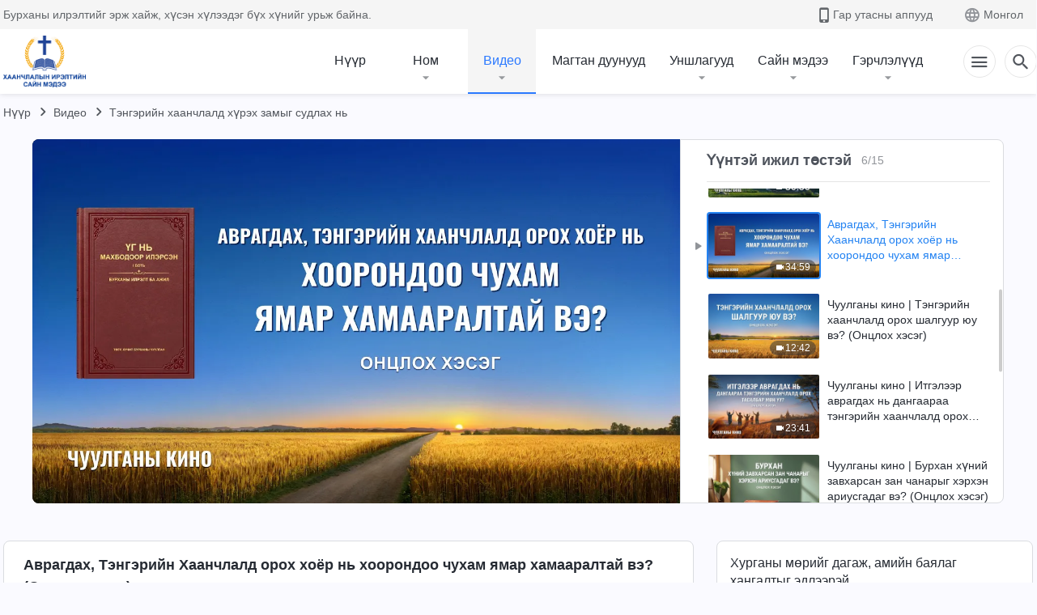

--- FILE ---
content_type: text/html; charset=UTF-8
request_url: https://mn.kingdomsalvation.org/wp-admin/admin-ajax.php?action=gp_home_ajax&page_name=page-videos&taxonomy=video-category&page_method=get_similar_videos_data&category_slug=kingdom-of-heaven&post_name=be-saved-and-enter-kingdom-of-heaven&security=7ec0b726d4
body_size: 1237
content:
{"info":{"res_total":15,"res_offset":0,"page_no":1,"page_size":99999,"page_total":1},"data":[{"slug":"reflections-on-salvation-2","title":"Чуулганы кино | Итгэлээр зөвтгөгдөх нь тэнгэрийн хаанчлалд орох үүдийг нээх үү? (Онцлох хэсэг)","date":"2023-06-12","link":"https:\/\/mn.kingdomsalvation.org\/videos\/reflections-on-salvation-2.html","duration":"13:13","videoId":"-Tl85TT4RpM","platform":"YouTube","image":"https:\/\/i.ytimg.com\/vi\/-Tl85TT4RpM\/mqdefault.jpg","image_webp":"https:\/\/i.ytimg.com\/vi_webp\/-Tl85TT4RpM\/mqdefault.webp","alt":"Чуулганы кино | Итгэлээр зөвтгөгдөх нь тэнгэрийн хаанчлалд орох үүдийг нээх үү? (Онцлох хэсэг)","active":0},{"slug":"from-throne-flows-water-of-life-seven","title":"Чуулганы кино | Шаргуу ажиллах нь тэнгэрлэг Эцгийн хүслийг дагаж байна гэсэн үг үү? (Онцлох хэсэг)","date":"2019-01-08","link":"https:\/\/mn.kingdomsalvation.org\/videos\/from-throne-flows-water-of-life-seven.html","duration":"12:14","videoId":"e0EqmkCgZZU","platform":"YouTube","image":"https:\/\/i.ytimg.com\/vi\/e0EqmkCgZZU\/mqdefault.jpg","image_webp":"https:\/\/i.ytimg.com\/vi_webp\/e0EqmkCgZZU\/mqdefault.webp","alt":"Чуулганы кино | Шаргуу ажиллах нь тэнгэрлэг Эцгийн хүслийг дагаж байна гэсэн үг үү? (Онцлох хэсэг)","active":0},{"slug":"ticket-to-kingdom-of-heaven","title":"Чуулганы кино | Нүгэл маань уучлагдвал Тэнгэрийн Хаанчлалд өргөгдөж чадах уу? (Онцлох хэсэг)","date":"2019-01-05","link":"https:\/\/mn.kingdomsalvation.org\/videos\/ticket-to-kingdom-of-heaven.html","duration":"12:23","videoId":"t9Yk8jSDiFA","platform":"YouTube","image":"https:\/\/i.ytimg.com\/vi\/t9Yk8jSDiFA\/mqdefault.jpg","image_webp":"https:\/\/i.ytimg.com\/vi_webp\/t9Yk8jSDiFA\/mqdefault.webp","alt":"Чуулганы кино | Нүгэл маань уучлагдвал Тэнгэрийн Хаанчлалд өргөгдөж чадах уу? (Онцлох хэсэг)","active":0},{"slug":"can-we-be-raptured-into-kingdom-of-heaven","title":"Чуулганы кино | Итгэлээр зөвтгөгдөж, нүглээ уучлуулах нь хүмүүсийг Бурханы хаанчлалд оруулж чадах уу? (Онцлох хэсэг)","date":"2018-12-19","link":"https:\/\/mn.kingdomsalvation.org\/videos\/can-we-be-raptured-into-kingdom-of-heaven.html","duration":"27:30","videoId":"RHhaP1sVi_w","platform":"YouTube","image":"https:\/\/i.ytimg.com\/vi\/RHhaP1sVi_w\/mqdefault.jpg","image_webp":"https:\/\/i.ytimg.com\/vi_webp\/RHhaP1sVi_w\/mqdefault.webp","alt":"Чуулганы кино | Итгэлээр зөвтгөгдөж, нүглээ уучлуулах нь хүмүүсийг Бурханы хаанчлалд оруулж чадах уу? (Онцлох хэсэг)","active":0},{"slug":"judgment-and-enter-kingdom-of-heaven","title":"Чуулганы кино | Хүн эцсийн өдрүүдийн шүүлтийг хүлээн авахгүйгээр Бурханы хаанчлалд орж чадах уу? (Онцлох хэсэг)","date":"2018-12-09","link":"https:\/\/mn.kingdomsalvation.org\/videos\/judgment-and-enter-kingdom-of-heaven.html","duration":"30:50","videoId":"5805op1xPPc","platform":"YouTube","image":"https:\/\/i.ytimg.com\/vi\/5805op1xPPc\/mqdefault.jpg","image_webp":"https:\/\/i.ytimg.com\/vi_webp\/5805op1xPPc\/mqdefault.webp","alt":"Чуулганы кино | Хүн эцсийн өдрүүдийн шүүлтийг хүлээн авахгүйгээр Бурханы хаанчлалд орж чадах уу? (Онцлох хэсэг)","active":0},{"slug":"be-saved-and-enter-kingdom-of-heaven","title":"Аврагдах, Тэнгэрийн Хаанчлалд орох хоёр нь хоорондоо чухам ямар хамааралтай вэ? (Онцлох хэсэг)","date":"2018-12-09","link":"https:\/\/mn.kingdomsalvation.org\/videos\/be-saved-and-enter-kingdom-of-heaven.html","duration":"34:59","videoId":"Ps373i6Nl3k","platform":"YouTube","image":"https:\/\/i.ytimg.com\/vi\/Ps373i6Nl3k\/mqdefault.jpg","image_webp":"https:\/\/i.ytimg.com\/vi_webp\/Ps373i6Nl3k\/mqdefault.webp","alt":"Аврагдах, Тэнгэрийн Хаанчлалд орох хоёр нь хоорондоо чухам ямар хамааралтай вэ? (Онцлох хэсэг)","active":1},{"slug":"criteria-for-enter-kingdom-of-heaven","title":"Чуулганы кино | Тэнгэрийн хаанчлалд орох шалгуур юу вэ? (Онцлох хэсэг)","date":"2018-12-09","link":"https:\/\/mn.kingdomsalvation.org\/videos\/criteria-for-enter-kingdom-of-heaven.html","duration":"12:42","videoId":"8pR1MA4ud3k","platform":"YouTube","image":"https:\/\/i.ytimg.com\/vi\/8pR1MA4ud3k\/mqdefault.jpg","image_webp":"https:\/\/i.ytimg.com\/vi_webp\/8pR1MA4ud3k\/mqdefault.webp","alt":"Чуулганы кино | Тэнгэрийн хаанчлалд орох шалгуур юу вэ? (Онцлох хэсэг)","active":0},{"slug":"salvation-and-enter-kingdom-of-heaven","title":"Чуулганы кино | Итгэлээр аврагдах нь дангаараа тэнгэрийн хаанчлалд орох тасалбар мөн үү? (Онцлох хэсэг)","date":"2018-12-09","link":"https:\/\/mn.kingdomsalvation.org\/videos\/salvation-and-enter-kingdom-of-heaven.html","duration":"23:41","videoId":"8ORMiVVxYsg","platform":"YouTube","image":"https:\/\/i.ytimg.com\/vi\/8ORMiVVxYsg\/mqdefault.jpg","image_webp":"https:\/\/i.ytimg.com\/vi_webp\/8ORMiVVxYsg\/mqdefault.webp","alt":"Чуулганы кино | Итгэлээр аврагдах нь дангаараа тэнгэрийн хаанчлалд орох тасалбар мөн үү? (Онцлох хэсэг)","active":0},{"slug":"raised-into-kingdom-of-heaven","title":"Чуулганы кино | Бурхан хүний завхарсан зан чанарыг хэрхэн ариусгадаг вэ? (Онцлох хэсэг)","date":"2018-11-21","link":"https:\/\/mn.kingdomsalvation.org\/videos\/raised-into-kingdom-of-heaven.html","duration":"32:03","videoId":"iJe_v_eqIww","platform":"YouTube","image":"https:\/\/i.ytimg.com\/vi\/iJe_v_eqIww\/mqdefault.jpg","image_webp":"https:\/\/i.ytimg.com\/vi_webp\/iJe_v_eqIww\/mqdefault.webp","alt":"Чуулганы кино | Бурхан хүний завхарсан зан чанарыг хэрхэн ариусгадаг вэ? (Онцлох хэсэг)","active":0},{"slug":"how-are-wise-virgins-raptured","title":"Чуулганы кино | Эзэнийг эргэн ирэх үед бид даруй хэлбэрээ өөрчилж, тэнгэрийн хаанчлал руу өргөгдөх үү? (Онцлох хэсэг)","date":"2018-11-21","link":"https:\/\/mn.kingdomsalvation.org\/videos\/how-are-wise-virgins-raptured.html","duration":"30:04","videoId":"kpoaLKwbihQ","platform":"YouTube","image":"https:\/\/i.ytimg.com\/vi\/kpoaLKwbihQ\/mqdefault.jpg","image_webp":"https:\/\/i.ytimg.com\/vi_webp\/kpoaLKwbihQ\/mqdefault.webp","alt":"Чуулганы кино | Эзэнийг эргэн ирэх үед бид даруй хэлбэрээ өөрчилж, тэнгэрийн хаанчлал руу өргөгдөх үү? (Онцлох хэсэг)","active":0},{"slug":"without-holiness-no-man-shall-enter-God-s-kingdom","title":"Чуулганы кино |  Ариун байдалгүйгээр ямар ч хүн Бурханы хаанчлалд орохгүй (Онцлох хэсэг)","date":"2018-11-11","link":"https:\/\/mn.kingdomsalvation.org\/videos\/without-holiness-no-man-shall-enter-God-s-kingdom.html","duration":"33:19","videoId":"6h4K5GrJq9E","platform":"YouTube","image":"https:\/\/i.ytimg.com\/vi\/6h4K5GrJq9E\/mqdefault.jpg","image_webp":"https:\/\/i.ytimg.com\/vi_webp\/6h4K5GrJq9E\/mqdefault.webp","alt":"Чуулганы кино |  Ариун байдалгүйгээр ямар ч хүн Бурханы хаанчлалд орохгүй (Онцлох хэсэг)","active":0},{"slug":"enter-the-heavenly-kingdom-2","title":"Чуулганы кино | “Тэнгэрийн хаанчлал руу өргөгдөх цорын ганц зам (2)” (Онцлох хэсэг)","date":"2018-11-01","link":"https:\/\/mn.kingdomsalvation.org\/videos\/enter-the-heavenly-kingdom-2.html","duration":"13:37","videoId":"79_ux0RYIP4","platform":"YouTube","image":"https:\/\/i.ytimg.com\/vi\/79_ux0RYIP4\/mqdefault.jpg","image_webp":"https:\/\/i.ytimg.com\/vi_webp\/79_ux0RYIP4\/mqdefault.webp","alt":"Чуулганы кино | “Тэнгэрийн хаанчлал руу өргөгдөх цорын ганц зам (2)” (Онцлох хэсэг)","active":0},{"slug":"enter-the-heavenly-kingdom-1","title":"Чуулганы кино | “Тэнгэрийн хаанчлал руу өргөгдөх цорын ганц зам (1)” (Онцлох хэсэг)","date":"2018-11-01","link":"https:\/\/mn.kingdomsalvation.org\/videos\/enter-the-heavenly-kingdom-1.html","duration":"34:15","videoId":"wNhHufQUl64","platform":"YouTube","image":"https:\/\/i.ytimg.com\/vi\/wNhHufQUl64\/mqdefault.jpg","image_webp":"https:\/\/i.ytimg.com\/vi_webp\/wNhHufQUl64\/mqdefault.webp","alt":"Чуулганы кино | “Тэнгэрийн хаанчлал руу өргөгдөх цорын ганц зам (1)” (Онцлох хэсэг)","active":0},{"slug":"attend-feast-with-the-Lord","title":"Чуулганы кино | Хүмүүс Библи болон Эзэний нэрийг баримталснаар Бурханы хаанчлалд орж чадах уу? (Онцлох хэсэг)","date":"2018-10-02","link":"https:\/\/mn.kingdomsalvation.org\/videos\/attend-feast-with-the-Lord.html","duration":"40:52","videoId":"XX9t-yzpxqw","platform":"YouTube","image":"https:\/\/i.ytimg.com\/vi\/XX9t-yzpxqw\/mqdefault.jpg","image_webp":"https:\/\/i.ytimg.com\/vi_webp\/XX9t-yzpxqw\/mqdefault.webp","alt":"Чуулганы кино | Хүмүүс Библи болон Эзэний нэрийг баримталснаар Бурханы хаанчлалд орж чадах уу? (Онцлох хэсэг)","active":0},{"slug":"enter-kingdom-of-heaven","title":"Чуулганы кино | Ямар төрлийн хүмүүс Бурханы хаанчлалд орж чадах вэ? (Онцлох хэсэг)","date":"2018-10-02","link":"https:\/\/mn.kingdomsalvation.org\/videos\/enter-kingdom-of-heaven.html","duration":"20:57","videoId":"6QLamxDnnBI","platform":"YouTube","image":"https:\/\/i.ytimg.com\/vi\/6QLamxDnnBI\/mqdefault.jpg","image_webp":"https:\/\/i.ytimg.com\/vi_webp\/6QLamxDnnBI\/mqdefault.webp","alt":"Чуулганы кино | Ямар төрлийн хүмүүс Бурханы хаанчлалд орж чадах вэ? (Онцлох хэсэг)","active":0}]}